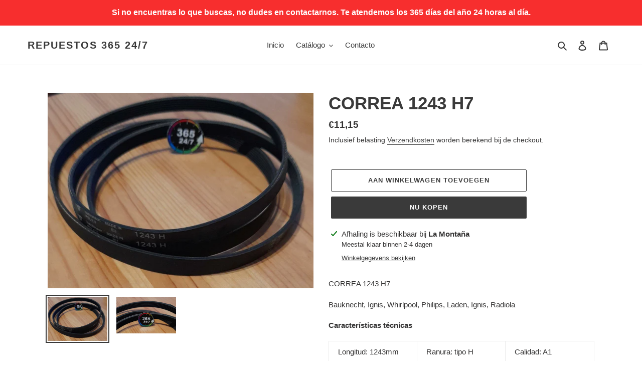

--- FILE ---
content_type: text/html; charset=utf-8
request_url: https://www.repuestos365247.com/nl/variants/39355244806304/?section_id=store-availability
body_size: 753
content:
<div id="shopify-section-store-availability" class="shopify-section"><div class="store-availability-container"><div class="store-availability-information"><svg aria-hidden="true" focusable="false" role="presentation" class="icon icon-in-stock" viewBox="0 0 12 10"><path fill-rule="evenodd" clip-rule="evenodd" d="M3.293 9.707l-3-3a.999.999 0 1 1 1.414-1.414l2.236 2.236 6.298-7.18a.999.999 0 1 1 1.518 1.3l-7 8a1 1 0 0 1-.72.35 1.017 1.017 0 0 1-.746-.292z" fill="#212B36"/></svg> <div class="store-availability-information-container"><p class="store-availability-information__title">
              Afhaling is beschikbaar bij <strong>La Montaña</strong>
            </p>
            <p class="store-availability-information__stock store-availability-small-text">
              Meestal klaar binnen 2-4 dagen
            </p>
            <button class="store-availability-information__button js-modal-open-store-availability-modal store-availability-small-text" data-store-availability-modal-open aria-haspopup="dialog">Winkelgegevens bekijken
</button></div>
    </div>
    <div
      class="store-availabilities-modal modal"
      id="StoreAvailabilityModal"
      role="dialog"
      aria-modal="true"
      aria-labelledby="StoreAvailabilitiesModalProductTitle"
    >
      <div class="store-availabilities-modal__header">
        <div class="store-availabilities-modal__product-information">
          <h2
            id="StoreAvailabilitiesModalProductTitle"
            class="store-availabilities-modal__product-title"
            data-store-availability-modal-product-title
          >
          </h2>
          <p
            class="store-availabilities-modal__variant-title store-availability-small-text"
            data-store-availability-modal-variant-title
          >
            Default Title
          </p>
        </div>
        <button
          type="button"
          class="store-availabilities-modal__close js-modal-close-store-availability-modal text-link"
          aria-label="Sluiten"
        >
          <svg aria-hidden="true" focusable="false" role="presentation" class="icon icon-close" viewBox="0 0 40 40"><path d="M23.868 20.015L39.117 4.78c1.11-1.108 1.11-2.77 0-3.877-1.109-1.108-2.773-1.108-3.882 0L19.986 16.137 4.737.904C3.628-.204 1.965-.204.856.904c-1.11 1.108-1.11 2.77 0 3.877l15.249 15.234L.855 35.248c-1.108 1.108-1.108 2.77 0 3.877.555.554 1.248.831 1.942.831s1.386-.277 1.94-.83l15.25-15.234 15.248 15.233c.555.554 1.248.831 1.941.831s1.387-.277 1.941-.83c1.11-1.109 1.11-2.77 0-3.878L23.868 20.015z" class="layer"/></svg>
        </button>
      </div>
      <ul class="store-availabilities-list" role="list"><li class="store-availability-list__item">
            <h3 class="store-availability-list__location">
              La Montaña
            </h3>
            <div class="store-availability-list__stock store-availability-small-text"><svg aria-hidden="true" focusable="false" role="presentation" class="icon icon-in-stock" viewBox="0 0 12 10"><path fill-rule="evenodd" clip-rule="evenodd" d="M3.293 9.707l-3-3a.999.999 0 1 1 1.414-1.414l2.236 2.236 6.298-7.18a.999.999 0 1 1 1.518 1.3l-7 8a1 1 0 0 1-.72.35 1.017 1.017 0 0 1-.746-.292z" fill="#212B36"/></svg> Afhaling is beschikbaar, meestal klaar binnen 2-4 dagen
</div><address class="store-availability-list__address">
              <p>Calle Vizconde del Buen Paso Nº14 Local 4<br>38760 Los Llanos de Aridane<br>Santa Cruz de Tenerife<br>Spanje</p>
            </address><p class="store-availability-list__phone store-availability-small-text">
                +34922399720<br>
              </p></li></ul>
  	</div></div>


</div>

--- FILE ---
content_type: text/html; charset=utf-8
request_url: https://www.google.com/recaptcha/api2/aframe
body_size: 266
content:
<!DOCTYPE HTML><html><head><meta http-equiv="content-type" content="text/html; charset=UTF-8"></head><body><script nonce="9COOh-0B0eQWOZC1iIc-_g">/** Anti-fraud and anti-abuse applications only. See google.com/recaptcha */ try{var clients={'sodar':'https://pagead2.googlesyndication.com/pagead/sodar?'};window.addEventListener("message",function(a){try{if(a.source===window.parent){var b=JSON.parse(a.data);var c=clients[b['id']];if(c){var d=document.createElement('img');d.src=c+b['params']+'&rc='+(localStorage.getItem("rc::a")?sessionStorage.getItem("rc::b"):"");window.document.body.appendChild(d);sessionStorage.setItem("rc::e",parseInt(sessionStorage.getItem("rc::e")||0)+1);localStorage.setItem("rc::h",'1769143341527');}}}catch(b){}});window.parent.postMessage("_grecaptcha_ready", "*");}catch(b){}</script></body></html>